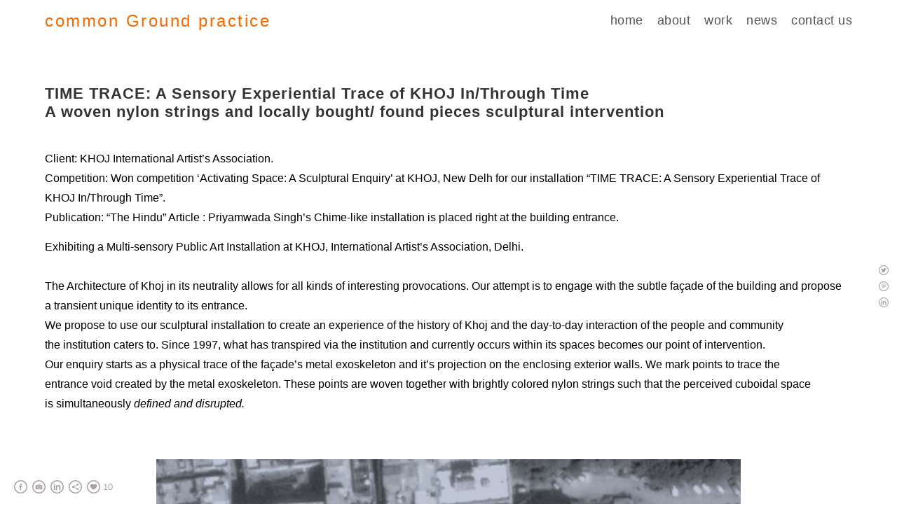

--- FILE ---
content_type: text/html; charset=UTF-8
request_url: https://www.cgp-nynd.com/activating-space-khoj-new-delhi
body_size: 9643
content:
<!doctype html>
<html lang="en" site-body ng-controller="baseController" prefix="og: http://ogp.me/ns#">
<head>
        <title>TIME TRACE: A Sensory Experiential Trace of KHOJ In/Through Time</title>
    <base href="/">
    <meta charset="UTF-8">
    <meta http-equiv="X-UA-Compatible" content="IE=edge,chrome=1">
    <meta name="viewport" content="width=device-width, initial-scale=1">

    <link rel="manifest" href="/manifest.webmanifest">

	
    <meta name="keywords" content="cgp-nynd.com, TIME TRACE: A Sensory Experiential Trace of KHOJ In/Through Time, architect, priyamwada, singh, architecture, urbanism, urban design, interior designer, product designer">
    <meta name="generator" content="cgp-nynd.com">
    <meta name="author" content="cgp-nynd.com">

    <meta itemprop="name" content="TIME TRACE: A Sensory Experiential Trace of KHOJ In/Through Time">
    <meta itemprop="url" content="https://www.cgp-nynd.com/activating-space-khoj-new-delhi">

    <link rel="alternate" type="application/rss+xml" title="RSS TIME TRACE: A Sensory Experiential Trace of KHOJ In/Through Time" href="/extra/rss" />
    <!-- Open Graph data -->
    <meta property="og:title" name="title" content="TIME TRACE: A Sensory Experiential Trace of KHOJ In/Through Time">

	
    <meta property="og:site_name" content="commonGroundpractice">
    <meta property="og:url" content="https://www.cgp-nynd.com/activating-space-khoj-new-delhi">
    <meta property="og:type" content="website">

            <!--    This part will not change dynamically: except for Gallery image-->

    <meta property="og:image" content="https://d37b3blifa5mva.cloudfront.net/000_clients/262248/page/26224815359b78e.jpg">
    <meta property="og:image:height" content="2178">
    <meta property="og:image:width" content="3240">

    
    <meta property="fb:app_id" content="291101395346738">

    <!-- Twitter Card data -->
    <meta name="twitter:url" content="https://www.cgp-nynd.com/activating-space-khoj-new-delhi">
    <meta name="twitter:title" content="TIME TRACE: A Sensory Experiential Trace of KHOJ In/Through Time">

	
	<meta name="twitter:site" content="commonGroundpractice">
    <meta name="twitter:creator" content="cgp-nynd.com">

    <link rel="dns-prefetch" href="https://cdn.portfolioboxdns.com">

    	
	<link rel="icon" href="https://d37b3blifa5mva.cloudfront.net/000_clients/262248/file/32x32-262248Widsb3u9.ico" type="image/x-icon" />
    <link rel="shortcut icon" href="https://d37b3blifa5mva.cloudfront.net/000_clients/262248/file/32x32-262248Widsb3u9.jpg" type="image/jpeg" />
    <link rel="apple-touch-icon" sizes="57x57" href="https://d37b3blifa5mva.cloudfront.net/000_clients/262248/file/57x57-262248Widsb3u9.jpg" type="image/jpeg" />
	<link rel="apple-touch-icon" sizes="114x114" href="https://d37b3blifa5mva.cloudfront.net/000_clients/262248/file/114x114-262248Widsb3u9.jpg" type="image/jpeg" />
	<link rel="apple-touch-icon" sizes="72x72" href="https://d37b3blifa5mva.cloudfront.net/000_clients/262248/file/72x72-262248Widsb3u9.jpg" type="image/jpeg" />
	<link rel="apple-touch-icon" sizes="144x144" href="https://d37b3blifa5mva.cloudfront.net/000_clients/262248/file/144x144-262248Widsb3u9.jpg" type="image/jpeg" />
	<link rel="apple-touch-icon" sizes="60x60" href="https://d37b3blifa5mva.cloudfront.net/000_clients/262248/file/60x60-262248Widsb3u9.jpg" type="image/jpeg" />
	<link rel="apple-touch-icon" sizes="120x120" href="https://d37b3blifa5mva.cloudfront.net/000_clients/262248/file/120x120-262248Widsb3u9.jpg" type="image/jpeg" />
	<link rel="apple-touch-icon" sizes="76x76" href="https://d37b3blifa5mva.cloudfront.net/000_clients/262248/file/76x76-262248Widsb3u9.jpg" type="image/jpeg" />
	<link rel="apple-touch-icon" sizes="152x152" href="https://d37b3blifa5mva.cloudfront.net/000_clients/262248/file/152x152-262248Widsb3u9.jpg" type="image/jpeg" />
	<link rel="apple-touch-icon" sizes="196x196" href="https://d37b3blifa5mva.cloudfront.net/000_clients/262248/file/196x196-262248Widsb3u9.jpg" type="image/jpeg" />
	<link rel="mask-icon" href="https://d37b3blifa5mva.cloudfront.net/000_clients/262248/file/16x16-262248Widsb3u9.svg">
	<link rel="icon" href="https://d37b3blifa5mva.cloudfront.net/000_clients/262248/file/196x196-262248Widsb3u9.jpg" type="image/jpeg" />
	<link rel="icon" href="https://d37b3blifa5mva.cloudfront.net/000_clients/262248/file/192x192-262248Widsb3u9.jpg" type="image/jpeg" />
	<link rel="icon" href="https://d37b3blifa5mva.cloudfront.net/000_clients/262248/file/168x168-262248Widsb3u9.jpg" type="image/jpeg" />
	<link rel="icon" href="https://d37b3blifa5mva.cloudfront.net/000_clients/262248/file/96x96-262248Widsb3u9.jpg" type="image/jpeg" />
	<link rel="icon" href="https://d37b3blifa5mva.cloudfront.net/000_clients/262248/file/48x48-262248Widsb3u9.jpg" type="image/jpeg" />
	<link rel="icon" href="https://d37b3blifa5mva.cloudfront.net/000_clients/262248/file/32x32-262248Widsb3u9.jpg" type="image/jpeg" />
	<link rel="icon" href="https://d37b3blifa5mva.cloudfront.net/000_clients/262248/file/16x16-262248Widsb3u9.jpg" type="image/jpeg" />
	<link rel="icon" href="https://d37b3blifa5mva.cloudfront.net/000_clients/262248/file/128x128-262248Widsb3u9.jpg" type="image/jpeg" />
	<meta name="application-name" content="commonGroundpractice"/>
	<meta name="theme-color" content="#ffffff">
	<meta name="msapplication-config" content="browserconfig.xml" />

	<!-- sourcecss -->
<link rel="stylesheet" href="https://cdn.portfolioboxdns.com/pb3/application/_output/pb.out.front.ver.1764936980995.css" />
<!-- /sourcecss -->

    
            <script>
                var _gaq = _gaq || [];
                _gaq.push(['_setAccount', 'UA-59335573-1']);

                (function() {
                    var ga = document.createElement('script'); ga.type = 'text/javascript'; ga.async = true;
                    ga.src = ('https:' == document.location.protocol ? 'https://ssl' : 'http://www') + '.google-analytics.com/ga.js';
                    var s = document.getElementsByTagName('script')[0]; s.parentNode.insertBefore(ga, s);
                })();
            </script>
            

</head>
<body id="pb3-body" pb-style="siteBody.getStyles()" style="visibility: hidden;" ng-cloak class="{{siteBody.getClasses()}}" data-rightclick="{{site.EnableRightClick}}" data-imgshadow="{{site.ThumbDecorationHasShadow}}" data-imgradius="{{site.ThumbDecorationBorderRadius}}"  data-imgborder="{{site.ThumbDecorationBorderWidth}}">

<img ng-if="site.LogoDoUseFile == 1" ng-src="{{site.LogoFilePath}}" alt="" style="display:none;">

<pb-scrol-to-top></pb-scrol-to-top>

<div class="containerNgView" ng-view autoscroll="true" page-font-helper></div>

<div class="base" ng-cloak>
    <div ng-if="base.popup.show" class="popup">
        <div class="bg" ng-click="base.popup.close()"></div>
        <div class="content basePopup">
            <div ng-include="base.popup.view"></div>
        </div>
    </div>
</div>

<logout-front></logout-front>

<script src="https://cdn.portfolioboxdns.com/pb3/application/_output/3rd.out.front.ver.js"></script>

<!-- sourcejs -->
<script src="https://cdn.portfolioboxdns.com/pb3/application/_output/pb.out.front.ver.1764936980995.js"></script>
<!-- /sourcejs -->


<script>
    var isLoadedFromServer = true;
    var seeLiveMobApp = "";

    if(seeLiveMobApp == true || seeLiveMobApp == 1){
        if(pb.utils.isMobile() == true){
            pbAng.isMobileFront = seeLiveMobApp;
        }
    }
    var serverData = {
        siteJson : {"Guid":"16159tSVlaZhwk7R","Id":262248,"Url":"cgp-nynd.com","IsUnpublished":0,"SecondaryUrl":"cgp-nynd.portfoliobox.net","AccountType":1,"LanguageId":0,"IsSiteLocked":0,"MetaValidationTag":null,"CustomCss":"","CustomHeaderBottom":null,"CustomBodyBottom":"","MobileLogoText":"common Ground practice","MobileMenuBoxColor":"#ffffff","MobileLogoDoUseFile":0,"MobileLogoFileName":null,"MobileLogoFileHeight":null,"MobileLogoFileWidth":null,"MobileLogoFileNameS3Id":0,"MobileLogoFilePath":null,"MobileLogoFontFamily":"'Gill Sans','Gill Sans MT',Calibri,sans-serif","MobileLogoFontSize":"17px","MobileLogoFontVariant":null,"MobileLogoFontColor":"#757375","MobileMenuFontFamily":"'Helvetica Neue',Helvetica,Arial,sans-serif","MobileMenuFontSize":"14px","MobileMenuFontVariant":"","MobileMenuFontColor":"#594e59","MobileMenuIconColor":"#594e59","SiteTitle":"commonGroundpractice","SeoKeywords":"architect, priyamwada, singh, architecture, urbanism, urban design, interior designer, product designer","SeoDescription":"coGroup is a New Delhi based architecture practice founded in 2013 by Architect Priyamwada Singh.","ShowSocialMediaLinks":1,"SocialButtonStyle":2,"SocialButtonColor":"#a8a1a8","SocialShowShareButtons":1,"SocialFacebookShareUrl":"https:\/\/www.facebook.com\/CommonGroundPractice\/","SocialFacebookUrl":"https:\/\/www.facebook.com\/CommonGroundPractice","SocialTwitterUrl":null,"SocialFlickrUrl":null,"SocialLinkedInUrl":"https:\/\/in.linkedin.com\/in\/priyamwada-singh-6212472","SocialGooglePlusUrl":null,"SocialPinterestUrl":null,"SocialInstagramUrl":"https:\/\/www.instagram.com\/commongroundpractice\/?hl=en","SocialBlogUrl":null,"SocialFollowButton":0,"SocialFacebookPicFileName":"2622485mbXZtjp.jpg","SocialHideLikeButton":null,"SocialFacebookPicFileNameS3Id":4,"SocialFacebookPicFilePath":"https:\/\/d37b3blifa5mva.cloudfront.net\/000_clients\/262248\/file\/2622485mbXZtjp.jpg","BgImagePosition":1,"BgUseImage":0,"BgColor":"#ffffff","BgFileName":null,"BgFileWidth":null,"BgFileHeight":null,"BgFileNameS3Id":0,"BgFilePath":null,"BgBoxColor":"#ffffff","LogoDoUseFile":0,"LogoText":"common Ground practice","LogoFileName":null,"LogoFileHeight":129,"LogoFileWidth":800,"LogoFileNameS3Id":0,"LogoFilePath":null,"LogoDisplayHeight":"40px","LogoFontFamily":"'Helvetica Neue',Helvetica,Arial,sans-serif","LogoFontVariant":null,"LogoFontSize":"24px","LogoFontColor":"#f56a00","LogoFontSpacing":"5px","LogoFontUpperCase":0,"ActiveMenuFontIsUnderline":0,"ActiveMenuFontIsItalic":0,"ActiveMenuFontIsBold":0,"ActiveMenuFontColor":null,"HoverMenuFontIsUnderline":0,"HoverMenuFontIsItalic":0,"HoverMenuFontIsBold":0,"HoverMenuBackgroundColor":null,"ActiveMenuBackgroundColor":null,"MenuFontFamily":"'Helvetica Neue',Helvetica,Arial,sans-serif","MenuFontVariant":"","MenuFontSize":"18px","MenuFontColor":"#594e59","MenuFontColorHover":"#f15a2c","MenuBoxColor":"#ffffff","MenuBoxBorder":0,"MenuFontSpacing":"2px","MenuFontUpperCase":0,"H1FontFamily":"'Century Gothic',CenturyGothic,AppleGothic,sans-serif","H1FontVariant":null,"H1FontColor":"#000000","H1FontSize":"22px","H1Spacing":"2px","H1UpperCase":0,"H2FontFamily":"'Helvetica Neue',Helvetica,Arial,sans-serif","H2FontVariant":null,"H2FontColor":"#333333","H2FontSize":"9px","H2Spacing":"1px","H2UpperCase":0,"H3FontFamily":"'Helvetica Neue',Helvetica,Arial,sans-serif","H3FontVariant":null,"H3FontColor":"#333333","H3FontSize":"17px","H3Spacing":"1px","H3UpperCase":0,"PFontFamily":"'Helvetica Neue',Helvetica,Arial,sans-serif","PFontVariant":null,"PFontColor":"#000000","PFontSize":"9px","PLineHeight":"25px","PLinkColor":"#4779b8","PLinkColorHover":"#666666","PSpacing":"0px","PUpperCase":0,"ListFontFamily":"'Gill Sans','Gill Sans MT',Calibri,sans-serif","ListFontVariant":null,"ListFontColor":"#5c5a5c","ListFontSize":"11px","ListSpacing":"4px","ListUpperCase":1,"ButtonColor":"#244a52","ButtonHoverColor":"#326772","ButtonTextColor":"#ffffff","SiteWidth":3,"ImageQuality":0,"DznLayoutGuid":9,"DsnLayoutViewFile":"top03","DsnLayoutTitle":"top03","DsnLayoutType":"centered","DsnMobileLayoutGuid":1,"DsnMobileLayoutViewFile":"mobilemenu01","DsnMobileLayoutTitle":"mobilemenu01","FaviconFileNameS3Id":4,"FaviconFileName":"144x144-262248Widsb3u9.jpg","FaviconFilePath":"https:\/\/d37b3blifa5mva.cloudfront.net\/000_clients\/262248\/file\/144x144-262248Widsb3u9.jpg","ThumbDecorationBorderRadius":"0px","ThumbDecorationBorderWidth":null,"ThumbDecorationBorderColor":null,"ThumbDecorationHasShadow":0,"MobileLogoDisplayHeight":"0px","IsFooterActive":0,"FooterContent":"<span id=\"VERIFY_16159tSVlaZhwk7R_HASH\" class=\"DO_NOT_REMOVE_OR_COPY_AND_KEEP_IT_TOP ng-scope\" style=\"display:none;width:0;height:0;position:fixed;top:-10px;z-index:-10\"><\/span>\n<div class=\"row ng-scope\" id=\"TNIKAAQGV\">\n<div class=\"column\" id=\"QDFDLLFKQ\">\n<div class=\"block\" id=\"CILLOMQUH\">\n<div class=\"text\" contenteditable=\"false\" style=\"position: relative;\"><p>Double click to start writing<\/p>\n<\/div>\n<span class=\"movehandle\"><\/span><span class=\"confhandle\"><\/span>\n<\/div>\n<\/div>\n<\/div>\n\n","MenuIsInfoBoxActive":0,"MenuInfoBoxText":"","MenuImageFileName":"","MenuImageFileNameS3Id":null,"MenuImageFilePath":null,"FontCss":"","ShopSettings":{"Guid":"262248yVJV6HC9","SiteId":262248,"ShopName":null,"Email":null,"ResponseSubject":null,"ResponseEmail":null,"ReceiptNote":null,"PaymentMethod":null,"InvoiceDueDays":30,"HasStripeUserData":null,"Address":null,"Zip":null,"City":null,"CountryCode":null,"OrgNr":null,"PayPalEmail":null,"Currency":null,"ShippingInfo":null,"ReturnPolicy":null,"TermsConditions":null,"ShippingRegions":[],"TaxRegions":[]},"UserTranslatedText":{"Guid":"262248n6Qkqy6B","SiteId":262248,"Message":"Message","YourName":"Your Name","EnterTheLetters":"Enter The Letters","Send":"Send","ThankYou":"Thank You","Refresh":"Refresh","Follow":"Follow","Comment":"Comment","Share":"Share","CommentOnPage":"Comment On Page","ShareTheSite":"Share The Site","ShareThePage":"Share The Page","AddToCart":"Add to cart","ItemWasAddedToTheCart":"The item was added to the cart","Item":"Item","YourCart":"Your cart","YourInfo":"Your info","Quantity":"Quantity","Product":"Product","ItemInCart":"Item In Cart","BillingAddress":"Billing Address","ShippingAddress":"Shipping Address","OrderSummary":"Order Summary","ProceedToPay":"Proceed To Payment","Payment":"Payment","CardPayTitle":"Credit card information","PaypalPayTitle":"This shop uses paypal to process your payment","InvoicePayTitle":"This shop uses invoice to collect your payment","ProceedToPaypal":"Proceed to paypal to pay","ConfirmInvoice":"Confirm and receive invoice","NameOnCard":"Name on card","APrice":"A Price","Options":"Options","SelectYourCountry":"Select your country","Remove":"Remove","NetPrice":"Net price","Vat":"Vat","ShippingCost":"Shipping cost","TotalPrice":"Total price","Name":"Name","Address":"Address","Zip":"Zip","City":"City","State":"State\/Province","Country":"Country","Email":"Email","Phone":"Phone","ShippingInfo":"Shipping info","Checkout":"Checkout","Organization":"Organization","DescriptionOrder":"Description","InvoiceDate":"Invoice Date","ReceiptDate":"Receipt Date","AmountDue":"Amount Due","AmountPaid":"Amount Paid","ConfirmAndCheckout":"Confirm and checkout","Back":"Back","Pay":"Pay","ClickToPay":"Click to pay","AnErrorHasOccurred":"An error has occurred","PleaseContactUs":"Please contact us","Receipt":"Receipt","Print":"Print","Date":"Date","OrderNr":"Order nr","PayedWith":"Payed with","Seller":"Seller","HereIsYourReceipt":"Here is your receipt","AcceptTheTerms":"I accept the terms & refund policy","Unsubscribe":"Unsubscribe","ViewThisOnline":"View This Online","Price":"Price","SubTotal":"Subtotal","Tax":"Tax","OrderCompleteMessage":"Please download your receipt.","DownloadReceipt":"Download Receipt","ReturnTo":"Return to site","ItemPurchasedFrom":"items was purchased from","SameAs":"Same As","SoldOut":"SOLD OUT","ThisPageIsLocked":"This page is locked","Invoice":"Invoice","BillTo":"Bill to:","Ref":"Reference no.","DueDate":"Due date","Notes":"Notes:","CookieMessage":"We are using cookies to give you the best experience on our site. By continuing to use this website you are agreeing to the use of cookies.","CompleteOrder":"Thank you for your order!","Prev":"Previous","Next":"Next","Tags":"Tags","Description":"Description","Educations":"Education","Experiences":"Experience","Awards":"Awards","Exhibitions":"Exhibitions","Skills":"Skills","Interests":"Interests","Languages":"Languages","Contacts":"Contacts","Present":"Present","created_at":"2015-02-02 04:43:47","updated_at":"2016-06-08 09:27:20"},"GoogleAnalyticsSnippet":"\n        <script type='text\/javascript''>\n            var _gaq = _gaq || [];\n            _gaq.push(['_setAccount', 'UA-59335573-1']);\n            _gaq.push(['_trackPageview']);\n\n            (function() {\n                var ga = document.createElement('script'); ga.type = 'text\/javascript'; ga.async = true;\n                ga.src = ('https:' == document.location.protocol ? 'https:\/\/ssl' : 'http:\/\/www') + '.google-analytics.com\/ga.js';\n                var s = document.getElementsByTagName('script')[0]; s.parentNode.insertBefore(ga, s);\n            })();\n\n        \n        ","GoogleAnalyticsObjects":"{\"objType\":\"_gaq\",\"account\":\"_gaq.push(['_setAccount', 'UA-59335573-1']);\",\"pages\":[\"_gaq.push(['_trackPageview', $locationProvider.path()]);\"]}","EnableRightClick":1,"EnableCookie":0,"EnableRSS":null,"SiteBGThumb":null,"ClubType":null,"ClubMemberAtSiteId":null,"ProfileImageFileName":null,"ProfileImageS3Id":null,"CoverImageFileName":null,"CoverImageS3Id":null,"ProfileImageFilePath":null,"CoverImageFilePath":null,"StandardBgImage":null,"NrOfProLikes":10,"NrOfFreeLikes":0,"NrOfLikes":10,"ClientCountryCode":"IN","HasRequestedSSLCert":3,"CertNextUpdateDate":1728484716,"IsFlickrWizardComplete":null,"FlickrNsId":null,"SignUpAccountType":null,"created_at":1422848627000},
        pageJson : {"Guid":"26224815310OySm","PageTitle":"TIME TRACE: A Sensory Experiential Trace of KHOJ In\/Through Time","Uri":"activating-space-khoj-new-delhi","IsStartPage":0,"IsFavorite":0,"IsUnPublished":0,"IsPasswordProtected":0,"SeoDescription":"","BlockContent":"<span id=\"VERIFY_26224815310OySm_HASH\" class=\"DO_NOT_REMOVE_OR_COPY_AND_KEEP_IT_TOP ng-scope\" style=\"display:none;width:0;height:0;position:fixed;top:-10px;z-index:-10\"><\/span>\n<div class=\"row ng-scope\" id=\"ASVSYYYAJ\">\n<div class=\"column\" id=\"QLTTDNFIM\">\n<div class=\"block\" id=\"JEMHLXEVC\">\n<div class=\"text\" contenteditable=\"false\" style=\"position: relative;\"><h2><span style=\"font-size:22px\"><strong>TIME TRACE: A Sensory Experiential Trace of KHOJ In\/Through Time<br>\nA&nbsp;woven&nbsp;nylon&nbsp;strings&nbsp;and&nbsp;locally&nbsp;bought\/&nbsp;found&nbsp;pieces&nbsp;sculptural&nbsp;intervention<\/strong><\/span><\/h2>\n\n<p>&nbsp;<\/p>\n\n<p><span style=\"font-size:16px\">Client: KHOJ International Artist\u2019s Association.<br>\nCompetition: Won competition \u2018Activating Space: A Sculptural Enquiry\u2019 at KHOJ, New Delh for our installation \u201cTIME TRACE: A Sensory Experiential Trace of KHOJ In\/Through Time\u201d.<br>\nPublication: \u201cThe Hindu\u201d Article : Priyamwada Singh\u2019s Chime-like installation is placed right at the building entrance.<\/span><\/p>\n\n<p><span style=\"font-size:16px\">Exhibiting a Multi-sensory Public Art Installation at KHOJ, International Artist\u2019s Association, Delhi.<br>\n<br>\nThe Architecture of Khoj in its neutrality allows for all kinds of interesting&nbsp;provocations. Our attempt is to engage with the subtle fa\u00e7ade of the building and&nbsp;propose a transient unique identity to its entrance.<br>\nWe propose to use our sculptural installation to create an experience of the&nbsp;history of Khoj and the day-to-day interaction of the people and community the&nbsp;institution caters to. Since 1997, what has transpired via the institution and currently&nbsp;occurs within its spaces becomes our point of intervention.<br>\nOur enquiry starts as a physical trace of the fa\u00e7ade\u2019s metal exoskeleton and&nbsp;it\u2019s projection on the enclosing exterior walls. We mark points to trace the entrance&nbsp;void created by the metal exoskeleton. These points are woven together with&nbsp;brightly colored nylon strings such that the perceived cuboidal space is&nbsp;simultaneously <em>defined and disrupted.<\/em><\/span><\/p>\n<\/div>\n<span class=\"movehandle\"><\/span><span class=\"confhandle\"><\/span>\n<\/div>\n<\/div>\n<\/div>","DescriptionPosition":1,"ListImageMargin":"20px","ListImageSize":0,"BgImage":null,"BgImageHeight":0,"BgImageWidth":0,"BgImagePosition":0,"BgImageS3LocationId":0,"PageBGThumb":null,"AddedToClubId":null,"DznTemplateGuid":76,"DsnTemplateType":"galleries","DsnTemplateSubGroup":"slideshows","DsnTemplatePartDirective":"part-gallery-slideshow","DsnTemplateViewFile":"slideshowandthumbs","DsnTemplateProperties":[{"type":"slideshow-settings-prop","position":"slideshowSettings","settings":{"showFx":1,"showTiming":1,"showPauseTiming":1,"showTextPosition":1}},{"type":"gallery-prop","position":"contentPanel"},{"type":"image-size-prop","position":"displaySettings"},{"type":"image-margin-prop","position":"displaySettings"},{"type":"main-text-position-prop","position":"displaySettings","settings":{"enablePreStyle":0}},{"type":"main-text-prop","position":"contentPanel"},{"type":"show-list-text-prop","position":"displaySettings"}],"DsnTemplateHasPicview":null,"DsnTemplateIsCustom":null,"DsnTemplateCustomTitle":null,"DsnTemplateCustomHtml":"","DsnTemplateCustomCss":"","DsnTemplateCustomJs":"","DznPicviewGuid":10,"DsnPicviewSettings":{"ShowTextPosition":1,"ShowEffect":1,"ShowTiming":1,"ShowPauseTiming":1},"DsnPicviewViewFile":"lightbox","DsnPicViewIsLinkable":0,"Picview":{"Fx":"fade","Timing":10000,"PauseTiming":1,"TextPosition":0,"BgSize":null},"DoShowGalleryItemListText":1,"FirstGalleryItemGuid":"26224815359b78e","GalleryItems":[{"Guid":"26224815359b78e","SiteId":262248,"PageGuid":"26224815310OySm","FileName":"26224815359b78e.jpg","S3LocationId":4,"VideoThumbUrl":null,"VideoUrl":null,"VideoItemGuid":null,"Height":2178,"Width":3240,"Idx":0,"ListText":"","TextContent":"Site,Khirkhee Extension, Delhi"},{"Guid":"26224815310KxZp","SiteId":262248,"PageGuid":"26224815310OySm","FileName":"26224815310KxZp.jpg","S3LocationId":4,"VideoThumbUrl":null,"VideoUrl":null,"VideoItemGuid":null,"Height":539,"Width":1065,"Idx":1,"ListText":"","TextContent":"Final Installation, \nA TRANSIENT UNIQUE IDENTITY FOR THE ENTRANCE OF \u2018KHOJ\u2019"},{"Guid":"26224815312TqmH","SiteId":262248,"PageGuid":"26224815310OySm","FileName":"26224815312TqmH.jpg","S3LocationId":4,"VideoThumbUrl":null,"VideoUrl":null,"VideoItemGuid":null,"Height":3072,"Width":2304,"Idx":2,"ListText":"","TextContent":"A Mixed media chime like installation has been created to interact with the space of the building which itself adds a whole new experience to the Khoj studio situated at Khirkhee extension, Delhi."},{"Guid":"26224815312zAKX","SiteId":262248,"PageGuid":"26224815310OySm","FileName":"26224815312zAKX.jpg","S3LocationId":4,"VideoThumbUrl":null,"VideoUrl":null,"VideoItemGuid":null,"Height":3264,"Width":2448,"Idx":3,"ListText":"","TextContent":"Top View, \nInstallation has been integrated at the entrance of Khoj Studio which truly defines the external entrance space giving it a new sense of perception of the same place."},{"Guid":"26224815320bVYj","SiteId":262248,"PageGuid":"26224815310OySm","FileName":"26224815320bVYj.jpg","S3LocationId":4,"VideoThumbUrl":null,"VideoUrl":null,"VideoItemGuid":null,"Height":4788,"Width":3425,"Idx":4,"ListText":"","TextContent":"3D-Renders of the proposal"},{"Guid":"26224815312zWIX","SiteId":262248,"PageGuid":"26224815310OySm","FileName":"26224815312zWIX.jpg","S3LocationId":4,"VideoThumbUrl":null,"VideoUrl":null,"VideoItemGuid":null,"Height":3400,"Width":4799,"Idx":5,"ListText":"","TextContent":"Making of the sculpture: an analog &amp; digital methodology"}],"Slideshow":{"Fx":null,"Timing":10000,"PauseTiming":0,"TextPosition":0,"BgSize":null},"AddedToExpo":0,"FontCss":"","CreatedAt":"2015-11-07 10:26:08"},
        menuJson : [{"Guid":"2622481534LMnq","SiteId":262248,"PageGuid":null,"Title":"home","Url":"http:\/\/www.cgp-nynd.com\/","Target":"_self","ListOrder":0,"ParentGuid":null,"created_at":"2015-02-04 13:05:18","updated_at":"2018-02-22 16:28:03","Children":[]},{"Guid":"262248dYIA99px","SiteId":262248,"PageGuid":"2622481553NPqt","Title":"about","Url":"\/about","Target":"_self","ListOrder":1,"ParentGuid":null,"created_at":"2016-06-13 14:20:02","updated_at":"2018-02-22 16:24:40","Children":[{"Guid":"2622482MOnVVx9","SiteId":262248,"PageGuid":"2622481553Corn","Title":"what we do","Url":"\/what-we-do","Target":"_self","ListOrder":0,"ParentGuid":"262248dYIA99px","created_at":"2016-06-13 14:58:32","updated_at":"2018-02-22 16:25:40","Children":[]},{"Guid":"262248hd1dqZJ9","SiteId":262248,"PageGuid":"26224815629GwO","Title":"founder\/principal","Url":"\/principal-new","Target":"_self","ListOrder":1,"ParentGuid":"262248dYIA99px","created_at":"2016-06-13 14:58:32","updated_at":"2018-02-22 16:26:10","Children":[{"Guid":"262248nQULovAU","SiteId":262248,"PageGuid":"2622481562YGAh","Title":"team and collaborators","Url":"\/team-and-collaborators","Target":"_self","ListOrder":0,"ParentGuid":"262248hd1dqZJ9","created_at":"2016-09-10 14:20:32","updated_at":"2018-02-22 16:26:10","Children":[]}]},{"Guid":"262248u692l5dn","SiteId":262248,"PageGuid":"2622481534vfdK","Title":"awards, publications & competitions","Url":"\/awards","Target":"_self","ListOrder":2,"ParentGuid":"262248dYIA99px","created_at":"2016-06-13 14:59:02","updated_at":"2018-02-22 16:26:10","Children":[]},{"Guid":"262248peMqVkHn","SiteId":262248,"PageGuid":"262248eVEnWwaB","Title":"talks & presentations","Url":"\/talkspresentations","Target":"_self","ListOrder":3,"ParentGuid":"262248dYIA99px","created_at":"2016-09-13 11:15:23","updated_at":"2018-02-22 16:26:10","Children":[]}]},{"Guid":"26224815335Y4B","SiteId":262248,"PageGuid":"2622481533WjB9","Title":"work","Url":"works","Target":"_self","ListOrder":2,"ParentGuid":null,"created_at":"2015-02-03 05:54:04","updated_at":"2018-02-22 16:25:10","Children":[{"Guid":"2622481534uK0k","SiteId":262248,"PageGuid":"2622481533mSZt","Title":"architecture","Url":"architecture","Target":"_self","ListOrder":0,"ParentGuid":"26224815335Y4B","created_at":"2015-02-04 13:05:53","updated_at":"2018-02-22 16:26:10","Children":[]},{"Guid":"26224815344zWa","SiteId":262248,"PageGuid":"26224815339mEC","Title":"masterplan","Url":"masterplan","Target":"_self","ListOrder":1,"ParentGuid":"26224815335Y4B","created_at":"2015-02-04 13:05:52","updated_at":"2018-02-22 16:26:40","Children":[]},{"Guid":"2622481534tILk","SiteId":262248,"PageGuid":"2622481533SZgl","Title":"interiors","Url":"interior-design","Target":"_self","ListOrder":2,"ParentGuid":"26224815335Y4B","created_at":"2015-02-04 13:05:50","updated_at":"2018-02-22 16:26:40","Children":[]},{"Guid":"2622481535YMVq","SiteId":262248,"PageGuid":"2622481535sepX","Title":"social architecture","Url":"social-architecture","Target":"_self","ListOrder":3,"ParentGuid":"26224815335Y4B","created_at":"2015-02-05 12:01:32","updated_at":"2018-02-22 16:26:40","Children":[]},{"Guid":"2622481534ngbu","SiteId":262248,"PageGuid":"26224815330S2k","Title":"landscape","Url":"landscape","Target":"_self","ListOrder":4,"ParentGuid":"26224815335Y4B","created_at":"2015-02-04 13:05:49","updated_at":"2018-02-22 16:26:40","Children":[]},{"Guid":"2622481534hnlr","SiteId":262248,"PageGuid":"2622481533FQum","Title":"competitions","Url":"competitions","Target":"_self","ListOrder":5,"ParentGuid":"26224815335Y4B","created_at":"2015-02-04 13:07:02","updated_at":"2018-02-22 16:26:40","Children":[]},{"Guid":"2622481534evv1","SiteId":262248,"PageGuid":"2622481533pxGz","Title":"product","Url":"product","Target":"_self","ListOrder":6,"ParentGuid":"26224815335Y4B","created_at":"2015-02-04 13:05:48","updated_at":"2018-02-22 16:26:40","Children":[]}]},{"Guid":"2622481563igvI","SiteId":262248,"PageGuid":"2622481563Altp","Title":"news","Url":"news","Target":"_self","ListOrder":3,"ParentGuid":null,"created_at":"2015-03-05 11:25:58","updated_at":"2018-02-22 16:25:10","Children":[]},{"Guid":"262248yWLuzljd","SiteId":262248,"PageGuid":"262248G4Oljj51","Title":"contact us","Url":"\/cogroup","Target":"_self","ListOrder":4,"ParentGuid":null,"created_at":"2016-09-10 13:29:58","updated_at":"2018-02-22 16:25:10","Children":[]}],
        timestamp: 1769083332,
        resourceVer: 379,
        frontDictionaryJson: {"common":{"text404":"The page you are looking for does not exist!","noStartPage":"You don't have a start page","noStartPageText1":"Use any page as your start page or create a new page.","noStartPageText2":"How do I use an an existing page as my start page?","noStartPageText3":"- Click on PAGES (In the admin panel to the right)","noStartPageText4":"- Click on the page you want to have as your start page.","noStartPageText5":"- Toggle the Start page switch.","noStartPage2":"This website doesn't have any start page","loginAt":"Login at","toManage":"to manage the website.","toAddContent":"to add content.","noContent1":"Create your first page","noContent11":"Create your first page","noContent111":"Click on New Page","noContent2":"Click on <span>new page<\/span> to add your content to galleries, blogs, e-commerce and much more","noContent":"This website doesn't have any content","onlinePortfolioWebsite":"Online portfolio website","addToCartMessage":"The item has been added to your cart","iaccepthe":"I accept the","termsandconditions":"terms & conditions","andthe":"and the","returnpolicy":"return policy","admin":"Admin","back":"Back","edit":"Edit","appreciate":"Appreciate","portfolioboxLikes":"Portfoliobox Likes","like":"Like","youCanOnlyLikeOnce":"You can only like once","search":"Search","blog":"Blog","allow":"Allow","allowNecessary":"Allow Necessary","leaveWebsite":"Leave Website"},"monthName":{"january":"January","february":"February","march":"March","april":"April","may":"May","june":"June","july":"July","august":"August","september":"September","october":"October","november":"November","december":"December"}}    };

    var allowinfscroll = "false";
    allowinfscroll = (allowinfscroll == undefined) ? true : (allowinfscroll == 'true') ? true : false;

    var isAdmin = false;
    var addScroll = false;
    var expTimer = false;

    $('body').css({
        visibility: 'visible'
    });

    pb.initializer.start(serverData,isAdmin,function(){
        pbAng.App.start();
    });

    //add for custom JS
    var tempObj = {};
</script>

<script>
    window.pb_analytic = {
        ver: 3,
        s_id: (pb && pb.data && pb.data.site) ? pb.data.site.Id : 0,
        h_s_id: "4cae7a9c78b15e41a32d3658e7eb85f5",
    }
</script>
<script defer src="https://cdn.portfolioboxdns.com/0000_static/app/analytics.min.js"></script>


<!--<script type="text/javascript" src="https://maps.google.com/maps/api/js?sensor=true"></script>-->


                    <script type="application/ld+json">
                    {
                        "@context": "https://schema.org/",
                        "@type": "WebSite",
                        "url": "https://www.cgp-nynd.com/activating-space-khoj-new-delhi",
                        "name": "commonGroundpractice",
                        "author": {
                            "@type": "Person",
                            "name": "Priyamwada  Singh"
                        },
                        "description": "coGroup is a New Delhi based architecture practice founded in 2013 by Architect Priyamwada Singh.",
                        "publisher": "commonGroundpractice"
                    }
                    </script>
                
                        <script type="application/ld+json">
                        {
                            "@context": "https://schema.org/",
                            "@type": "CreativeWork",
                            "url": "https://www.cgp-nynd.com/activating-space-khoj-new-delhi",
                        "image":[
                                {
                                    "@type": "ImageObject",
                                    "image": "https://d37b3blifa5mva.cloudfront.net/000_clients/262248/page/26224815359b78e.jpg",
                                    "contentUrl": "https://d37b3blifa5mva.cloudfront.net/000_clients/262248/page/26224815359b78e.jpg",
                                    "description": "Site,Khirkhee Extension, Delhi",
                                    "name": "TIME TRACE: A Sensory Experiential Trace of KHOJ In/Through Time",
                                    "height": "2178",
                                    "width": "3240"
                                }
                                ,
                                {
                                    "@type": "ImageObject",
                                    "image": "https://d37b3blifa5mva.cloudfront.net/000_clients/262248/page/26224815310KxZp.jpg",
                                    "contentUrl": "https://d37b3blifa5mva.cloudfront.net/000_clients/262248/page/26224815310KxZp.jpg",
                                    "description": "Final Installation, 
A TRANSIENT UNIQUE IDENTITY FOR THE ENTRANCE OF ‘KHOJ’",
                                    "name": "TIME TRACE: A Sensory Experiential Trace of KHOJ In/Through Time",
                                    "height": "539",
                                    "width": "1065"
                                }
                                ,
                                {
                                    "@type": "ImageObject",
                                    "image": "https://d37b3blifa5mva.cloudfront.net/000_clients/262248/page/26224815312TqmH.jpg",
                                    "contentUrl": "https://d37b3blifa5mva.cloudfront.net/000_clients/262248/page/26224815312TqmH.jpg",
                                    "description": "A Mixed media chime like installation has been created to interact with the space of the building which itself adds a whole new experience to the Khoj studio situated at Khirkhee extension, Delhi.",
                                    "name": "TIME TRACE: A Sensory Experiential Trace of KHOJ In/Through Time",
                                    "height": "3072",
                                    "width": "2304"
                                }
                                ,
                                {
                                    "@type": "ImageObject",
                                    "image": "https://d37b3blifa5mva.cloudfront.net/000_clients/262248/page/26224815312zAKX.jpg",
                                    "contentUrl": "https://d37b3blifa5mva.cloudfront.net/000_clients/262248/page/26224815312zAKX.jpg",
                                    "description": "Top View, 
Installation has been integrated at the entrance of Khoj Studio which truly defines the external entrance space giving it a new sense of perception of the same place.",
                                    "name": "TIME TRACE: A Sensory Experiential Trace of KHOJ In/Through Time",
                                    "height": "3264",
                                    "width": "2448"
                                }
                                ,
                                {
                                    "@type": "ImageObject",
                                    "image": "https://d37b3blifa5mva.cloudfront.net/000_clients/262248/page/26224815320bVYj.jpg",
                                    "contentUrl": "https://d37b3blifa5mva.cloudfront.net/000_clients/262248/page/26224815320bVYj.jpg",
                                    "description": "3D-Renders of the proposal",
                                    "name": "TIME TRACE: A Sensory Experiential Trace of KHOJ In/Through Time",
                                    "height": "4788",
                                    "width": "3425"
                                }
                                ,
                                {
                                    "@type": "ImageObject",
                                    "image": "https://d37b3blifa5mva.cloudfront.net/000_clients/262248/page/26224815312zWIX.jpg",
                                    "contentUrl": "https://d37b3blifa5mva.cloudfront.net/000_clients/262248/page/26224815312zWIX.jpg",
                                    "description": "Making of the sculpture: an analog &amp; digital methodology",
                                    "name": "TIME TRACE: A Sensory Experiential Trace of KHOJ In/Through Time",
                                    "height": "3400",
                                    "width": "4799"
                                }
                                ]
                    }
                    </script>
                    
<script src="https://www.google.com/recaptcha/api.js?render=explicit" defer></script>

</body>
<return-to-mobile-app></return-to-mobile-app>
<public-cookie></public-cookie>
</html>